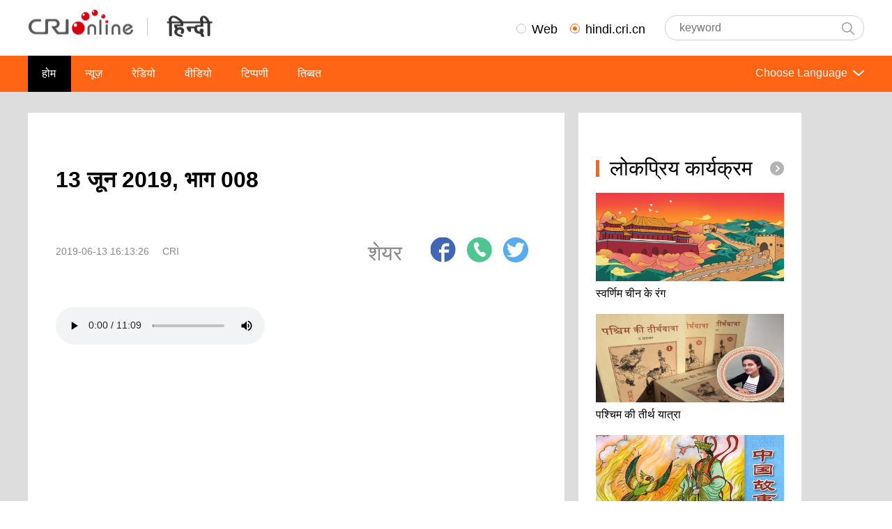

--- FILE ---
content_type: text/html
request_url: https://hindi.cri.cn/20190613/30faf783-6109-406a-89da-daaa2df6fe59.html
body_size: 5000
content:
<!DOCTYPE html>
<!--[if lt IE 7]><html class="ie ie6 lt8 lt9"><![endif]-->
<!--[if IE 7]><html class="ie ie7 lt8 lt9"><![endif]-->
<!--[if IE 8]><html class="ie ie8 lt9"><![endif]-->
<!--[if IE 9]><html class="ie ie9"><![endif]-->
<!--[if (gt IE 9) | !(IE)]><!-->
<html>
	<!--<![endif]-->
<head>
<meta charset="utf-8" />
<title title="">13 जून 2019, भाग 008-CRI</title>
<meta name="keywords" content="पश्चिम की तीर्थयात्रा " />
<meta name="description" content="" />
<meta name="whatsapp:title" class="share_title" content="13 जून 2019, भाग 008" />
<link rel="stylesheet" href="//f2.cri.cn/M00/03/07/rBABDF9gGwWAQ8ZoAAAAAAAAAAA6382293.normalize.css" />
</head>
<body>
<link type="text/css" rel="stylesheet" href="//rcrires.cri.cn/photoAlbum/cri/templet/common/DEPA1648866449539770/public.css">
<link type="text/css" rel="stylesheet" href="//rcrires.cri.cn/photoAlbum/cri/templet/common/DEPA1648866449539770/style.css">
<div data-spm="E66gZbvbJIdV" class="">
<div class="header">
<div class="header-w1200">
<div class="left">
<a class="left1" href="http://cri.cn"><img src="//p2crires.cri.cn/photoAlbum/cri/templet/common/DEPA1648866449539770/logoleft1.png" alt="" /></a>
<a class="left2" href="//hindi.cri.cn/index.shtml"><img src="//p2crires.cri.cn/photoAlbum/cri/templet/common/DEPA1648866449539770/logoleft2.png" alt="" /></a>
</div>
<div class="right">
<div class="navBottom-search">
<form action="//www.google.com/search" method="get" target="_blank" style="margin:0;padding:0;">
<div class="nav-radio left">
<label><input name="radio" type="radio" class="radio" value="Web" /><span>Web</span></label>
<label><input name="radio" type="radio" class="radio radioBox" value="hindi.cri.cn" checked="checked"/><span>hindi.cri.cn</span></label>
</div>
<div class="search right">
<p style="margin:0;padding:0;">
<span id="search_input_layout">
<input type="text" name="q" maxlength="255" class="googleSearch-keywords" placeholder="keyword" />
<input type="hidden" name="cc" value="//hindi.cri.cn/index.shtml" />
<input type="hidden" name="ie" value="UTF-8" />
</span>
<input type="submit" value="" style="margin:0; width:30px; height:22px; position:absolute;top: 18px; right:5px; z-index:5;background: none;border: none; outline:none; cursor:pointer;" class="search-input" />
<span class="search-btn search-icon" id="search-btn"></span>
</p>
</div>
</form>
</div>
</div>
</div>
</div>
<div class="nav">
<ul class="nav-w1200">
<li class="nav-active"><a href="//hindi.cri.cn/index.shtml">होम</a></li>
<li><a href="//hindi.cri.cn/news/index.shtml">न्यूज़</a></li>
<li><a href="//hindi.cri.cn/radio/news/index.shtml">रेडियो</a></li>
<li><a href="//hindi.cri.cn/video/index.shtml">वीडियो</a></li>
<li><a href="//hindi.cri.cn/comment/index.shtml">टिप्पणी</a></li>
<li><a href="//hindi.cri.cn/special/chinatibet/index.shtml">तिब्बत</a></li>
<li class="rightnav"><a href="//hindi.cri.cn/story/index.shtml">चीनी कहानी</a></li>
<li class="rightnav"><a href="//hindi.cri.cn/chinaknowledge/index.shtml">स्वर्णिम चीन के रंग्रा</a></li>
<li class="rightnav"><a href="//hindi.cri.cn/journeytothewest/index.shtml">पश्चिम की तीर्थ यात</a></li>
<li class="rightnav"><a href="//hindi.cri.cn/ChinaABC/index.shtml" target="_blank">चीनी ज्ञान कोष</a></li>
<li class="rightnav"><a href="http://hindi.cri.cn/everydaychinese/index.htm" target="_blank">चीनी भाषा सीखें</a></li>
<div class="select-box">
<label> Choose Language
<select onchange="if(this.value!='')window.location=this.value" class="language">
<option value="" selected="" />Choose Language
<option value="http://www.cri.cn/index.html?lang=zh-CN" />Chinese Simplified
<option value="http://big5.cri.cn/" />Chinese Traditional
<option value="http://albanian.cri.cn" />Albanian
<option value="http://arabic.cri.cn" />Arabic
<option value="http://belarusian.cri.cn/" />Belarusian
<option value="http://bengali.cri.cn" />Bengali
<option value="http://bulgarian.cri.cn" />Bulgarian
<option value="http://cambodian.cri.cn" />Cambodian
<option value="http://croatian.cri.cn" />Croatian
<option value="http://czech.cri.cn" />Czech
<option value="http://english.cri.cn" />English
<option value="http://esperanto.cri.cn" />Esperanto
<option value="http://filipino.cri.cn" />Filipino
<option value="http://french.cri.cn" />French
<option value="http://german.cri.cn" />German
<option value="http://greek.cri.cn/" />Greek
<option value="http://hausa.cri.cn" />Hausa
<option value="http://hebrew.cri.cn/" />Hebrew
<option value="http://hindi.cri.cn" />Hindi
<option value="http://hungarian.cri.cn" />Hungarian
<option value="http://indonesian.cri.cn" />Indonesian
<option value="http://italian.cri.cn" />Italian
<option value="http://japanese.cri.cn" />Japanese
<option value="http://korean.cri.cn" />Korean
<option value="http://laos.cri.cn" />Laos
<option value="http://malay.cri.cn" />Malay
<option value="http://mongol.cri.cn" />Mongol
<option value="http://myanmar.cri.cn" />Myanmar
<option value="http://nepal.cri.cn" />Nepal
<option value="http://persian.cri.cn" />Persian
<option value="http://polish.cri.cn" />Polish
<option value="http://portuguese.cri.cn" />Portuguese
<option value="http://pushtu.cri.cn" />Pushtu
<option value="http://romanian.cri.cn" />Romanian
<option value="http://russian.cri.cn" />Russian
<option value="http://serbian.cri.cn" />Serbian
<option value="http://sinhalese.cri.cn" />Sinhalese
<option value="http://espanol.cri.cn" />Spanish
<option value="http://swahili.cri.cn" />Swahili
<option value="http://tamil.cri.cn" />Tamil
<option value="http://thai.cri.cn" />Thai
<option value="http://turkish.cri.cn/" />Turkish
<option value="http://ukrainian.cri.cn" />Ukrainian
<option value="http://urdu.cri.cn" />Urdu
<option value="http://vietnamese.cri.cn" />Vietnamese
</select>
</label>
</div>
</ul>
</div></div>
<link rel="stylesheet" type="text/css" href="//f2.cri.cn/M00/04/88/rBABC19gGwaAOSemAAAAAAAAAAA6787680.details.css" />
<link rel="stylesheet" href="//f2.cri.cn/M00/04/88/rBABC19gGwaAOSemAAAAAAAAAAA6787680.main.css" />
<div class="detail">
<div class="main-w1200">
<div class="w850">
<h4>13 जून 2019, भाग 008</h4>
<div class="detail-date">
<div class="left">2019-06-13 16:13:26 <a href="http://hindi.cri.cn/journey-to-the-west/audio/2931/20190613/18742.html" target="_blank" rel="nofollow">CRI</a></div>
<div class="right">
<script type="text/javascript" src="//rcrires.cri.cn/library/script/jquery-1.7.2.min.js"></script>
<div class="bshare-custom">
<span class="share-desc">शेयर</span>
<a title="分享到Facebook" class="bshare-facebook" href="javascript:;" data-cmd="fbook"></a>
<a onclick="return !window.open(this.href, 'Whatsapp', 'width=640,height=580')" class="share-whatsapp"></a>
<a title="分享到Twitter" class="bshare-twitter" href="javascript:;" data-cmd="twi"></a>
</div>
<script>
    $(function(){
        let whatsUrl = window.location.href;
        let whatsTitle = document.getElementsByClassName("share_title")[0].content;
        $(".share-whatsapp").attr("href","whatsapp://send?text="+ encodeURIComponent(whatsTitle) + encodeURIComponent("\n\n"+whatsUrl)+"&via=lopscoop")
    })
</script>
</div>
</div>
<div id="abody" pageData=''>
<p>
<audio width="250" height="50"" src="//hindi.cri.cn/media/2017/8d2cd8b4-eb95-9a9d-7392-778f252e96f7.mp3" title="13 जून 2019, भाग 008"  controlslist="nodownload" controls>
            <object width="250"" height="50" type="application/x-shockwave-flash" data="/media-player/flashme.swf">
<param name="movie" value="/media-player/flashme.swf" />
<param name="flashvars" value="controls=true&file=//hindi.cri.cn/media/2017/8d2cd8b4-eb95-9a9d-7392-778f252e96f7.mp3&isvideo=false&" />
<param name="allowScriptAccess" value="sameDomain" />
<parem name="play" value="true" />
<param name="menu" value="true" />
<param name="allowFullScreen" value="true" />
</object>
</audio></p>
</div>
<div class="page-nav"></div>
</div>
<div class="w320">
<div class="right_list" data-spm="EupzyESq7av0">
<div class="md_hindi">
<div class="md_hd">
<span class="mh_title">लोकप्रिय कार्यक्रम</span>
<span class="mh_option">
<a href=""></a>
</span>
</div>
<div class="md_bd">
<div class="detail-img">
<div class="hindi320list">
<a href="http://hindi.cri.cn/chinaknowledge">
<div class="img">
<img src="https://p2crires.cri.cn/photoAlbum/cri/page/performance/img/2022/4/15/1649989525780_917.jpg"alt="" title="स्वर्णिम चीन के रंग" />
</div>
<span>स्वर्णिम चीन के रंग</span>
</a>
</div><div class="hindi320list">
<a href="http://hindi.cri.cn/journey-to-the-west">
<div class="img">
<img src="https://p5crires.cri.cn/photoAlbum/cri/page/performance/img/2022/4/15/1649989510560_656.jpg"alt="" title="पश्चिम की तीर्थ यात्रा" />
</div>
<span>पश्चिम की तीर्थ यात्रा</span>
</a>
</div><div class="hindi320list">
<a href="http://hindi.cri.cn/story">
<div class="img">
<img src="https://p4crires.cri.cn/photoAlbum/cri/page/performance/img/2022/4/15/1649989487940_781.jpg"alt="" title="चीनी कहानी" />
</div>
<span>चीनी कहानी</span>
</a>
</div>
</div>
</div>
</div>
<div class="md_hindi">
<div class="md_hd">
<span class="mh_title">रेडियो प्रोग्राम</span>
</div>
<div class="detail-main-img">
<a href="http://hindi.cri.cn/radio"><img src="https://p5crires.cri.cn/photoAlbum/cri/page/performance/img/2022/4/15/1649989445321_946.jpg" width="270" height="270" alt="" /></a>
</div></div>
</div>
</div>
</div>
</div>
<script>window._bd_share_config={"common":{"bdSnsKey":{},"bdText":"","bdMini":"2","bdMiniList":false,"bdPic":"","bdStyle":"0","bdSize":"24"},"share":{}};with(document)0[(getElementsByTagName('head')[0]||body).appendChild(createElement('script')).src='http://bdimg.share.baidu.com/static/api/js/share.js?v=89860593.js?cdnversion='+~(-new Date()/36e5)];</script>
<script src="//f2.cri.cn/M00/04/8B/rBABCV9gGwWAWum_AAAAAAAAAAA0814362.jquery341.js"></script>
<script src="//f2.cri.cn/M00/04/8B/rBABCV9gGwWAWum_AAAAAAAAAAA0814362.articlePaging.js"></script>
<script type="text/javascript" src="//rcrires.cri.cn/library/script/jquery-1.7.2.min.js"></script>
<script type="text/javascript" src="//rcrires.cri.cn/library/script/cmd_shareToSnsCommon.js"></script>
<div data-spm="E0Ki4Dc3wgfI">
<div class="footer footerpc">
<div class="footer_w1200">
<div class="left">
<div class="title">Links</div>
<ul class="footerlist">
<li><a href="//www.xinhuanet.com/english/">Xinhua</a></li>
<li><a href="//www.chinadaily.com.cn/">China Daily</a></li>
<li><a href="//www.china.org.cn/">China.org.cn</a></li>
<li><a href="//eng.tibet.cn/">Tibet.cn</a></li>
<li><a href="//in.chineseembassy.org/eng/">Chinese Embassy</a></li>
</ul>
</div>
<div class="right">
<div class="copyright">
<p>© China Radio International.CRI. All Rights Reserved.</p>
<p>16A Shijingshan Road, Beijing, China. 100040</p>
</div>
</div>
</div>
</div>
<div class="footer footerh5">
<p>© China Radio International.CRI. All Rights Reserved.</p>
<p>16A Shijingshan Road, Beijing, China. 100040</p>
</div>
</div>
</body>
</html>

--- FILE ---
content_type: text/css
request_url: https://rcrires.cri.cn/photoAlbum/cri/templet/common/DEPA1648866449539770/style.css
body_size: 8785
content:

/* 通用 */
video,audio{outline: none;}
html { font-family: sans-serif;  -ms-text-size-adjust: 100%;  -webkit-text-size-adjust: 100%; }
td, th { padding: 0; }
dl,dd,ul,ol{margin:0;}
ul,ol{padding:0;list-style: none;}
dl{ -webkit-margin-before: 0px; -webkit-margin-after: 0px; }
*{ font-family: "Arial"; }
a{ text-decoration: none; color: #000; } 
 /* 轮播图 */ 
 /* 轮播图下的banner */
 .main .mainbannerimg { width: 1200px; height: 100px; margin: 30px 0 0px; }
 .main .mainbannerimg img { width: 1200px; height: 100px;}
 .index-wrap{background-color: #ddd;}

.w380 {width: 380px;float: left;margin-right: 20px;}
.w380.last {margin-right: 0;}
.nav-radio span{font-size:18px;}
 /*首页上方轮播*/
/* 主轮播 */
.main { background-color: #f5f5f5; }
.main-w1200 { width: 1200px; margin: 0 auto; }
.main-swiper { background-color: #dddddd; height: 415px; margin-top: 30px; }
.main-swiper .swiper-content { height: 415px; }
.main-swiper .swiper-content .left { width: 736px; height: 415px; position: relative; float: left; }
.main-swiper .swiper-content .left .banner-item .swiper-title a{ position: absolute; left: 0; bottom: 0; width: 736px; background: rgba(0, 0, 0, 0.5); font-size: 26px; color: #fff; box-sizing: border-box; max-height: 60px; line-height: 28px; padding: 5px 0 10px 10px; }
.main-swiper .swiper-content .left .banner-item .swiper-title a span  { width: 600px; overflow: hidden; font-size: 18px; }
.main-swiper .swiper-content .left .banner-item .swiper-title { position: absolute; left: 0; bottom: 0; width: 736px; background: rgba(0, 0, 0, 0.5); font-size: 26px; color: #fff; box-sizing: border-box; max-height: 60px; line-height: 28px; padding: 5px 0 10px 10px; }
.main-swiper .swiper-content .left .banner-item .swiper-title span  { width: 600px; overflow: hidden; font-size: 18px; }


.main-swiper .swiper-content .left .swiper-title a{ position: absolute; left: 0; bottom: 0; width: 736px; background: rgba(0, 0, 0, 0.5); font-size: 26px; color: #fff; box-sizing: border-box; max-height: 60px; line-height: 28px; padding: 5px 0 10px 10px; }
.main-swiper .swiper-content .left .swiper-title a  { width: 736px; overflow: hidden; font-size: 18px; }
/* 左侧轮播图 */
.banner-a { width: 736px; height: 414px; position: relative; }
.banner-a-img { width: 100%; height: 100%; position: relative; overflow: hidden; }
.banner-a-img ul { width: 10000px; }
.banner-a-img li { float: left; height: 414px; position: relative; }
.banner-a-img li a { display: block; }
.banner-a-img li a img{width: 736px; height: 414px;}
.banner-a-nav { position: absolute; bottom: 20px; right: 30px; z-index: 3 }
.banner-a-nav li { float: left; margin-left: 10px; }
.banner-a-nav li span { display: block; width: 8px; height: 8px; border-radius: 50%; background: rgba(255, 255, 255, 0.8); cursor: pointer; }
.banner-a-nav li .active{ background: #ff0000; }
.banner-a-text { position: absolute; left: 0; bottom: 0; width: 736px; background: rgba(0, 0, 0, 0.5); font-size: 26px; color: #fff; box-sizing: border-box; max-height: 60px; line-height: 28px; padding: 5px 0 10px 10px; }
.banner-a-text a { color: #fff; display: inline-block; width: 600px; overflow: hidden; font-size: 18px; }
.banner-a-page { display: none; }
.banner-a-page a { display: block; position: absolute; top: 50%; width: 14px; height: 28px; margin-top: -14px; cursor: pointer; opacity: 0.6; filter: alpha(opacity=60); }
.banner-a-page a:hover { opacity: 1; filter: alpha(opacity=100); }
/* 右侧轮播图 */
.main-swiper .swiper-content .right { width: 414px; height: 374px; background-color: #333; padding: 20px 30px 20px 20px; float: left; }
.main-swiper .swiper-content .right ul li { padding: 12px 0; height: 50px; font: bold 18px/26px Devanagari; }
.main-swiper .swiper-content .right ul li a { text-decoration: none; color: #fff; height: 50px; overflow: hidden; }
.main-swiper .swiper-content .right ul li a .circle { float: left; width: 8px; height: 8px; border-radius: 50%; background-color: #fff; margin-right: 10px; margin-top: 10px; }
.main-swiper .swiper-content .right ul li a .title { width: 396px; float: left; font-weight: 400; font-size:22px; /*height:75px;*/height:auto;}

.main-swiper .swiper-content .right ul li.zx_list a .title {font-size:18px;}
.main-swiper .swiper-content .right ul li:nth-child(1) { font: bold 22px/32px Devanagari; }
.main-swiper .swiper-content .right ul li:nth-child(1) a { height: 62px; }
.main-swiper .swiper-content .right ul li:nth-child(1) a .title { font-weight: 700; }
.main-swiper .swiper-content .right ul li:nth-child(2) { font: bold 22px/32px Devanagari; }
.main-swiper .swiper-content .right ul li:nth-child(2) a { height: 62px; }
.main-swiper .swiper-content .right ul li:nth-child(2) a .title { font-weight: 700; }
.main-swiper .swiper-content .right ul li:hover a { color: #ff6515; }
.main-swiper .swiper-content .right ul li:hover a .circle { background-color: #ff6515; }
 /* 首页新闻 */
 .main_news { overflow: hidden; }
  .news_content_item .left { font-size: 40px; height: 40px;    display: block; font-size: 28px; color: #ff6515; margin: 10px auto 20px; }
  .news_content_item .right { height: 40px; display: none;}
  .news_content_item .right a { font-size: 20px; text-decoration: none; color: #b3b3b3; }
  .news_content_item .right .more-icon { display: inline-block; width: 20px; height: 20px; margin-left: 18px; background: url("//p2crires.cri.cn/photoAlbum/cri/templet/common/DEPA1648866449539770/rBABDF9gGwaAFTI1AAAAAAAAAAA3568253.more2.png") no-repeat top left; }
  .news_content_item .right a:hover { color: #ff6515; }
  .news_content_item .right a:hover .more-icon { background: url("//p2crires.cri.cn/photoAlbum/cri/templet/common/DEPA1648866449539770/rBABDF9gGwaAFTI1AAAAAAAAAAA3568253.more1.png") no-repeat top left; }
  .news_content_item ul.mainnews li{ max-height: 90px; margin-bottom: 30px; }
  .news_content_item { width: 320px; height: 515px; padding: 20px 30px 10px; background-color: #fff; border-top: 2px solid #ff6515; float: left; margin-right: 30px; }
  .news_content_item:nth-child(3n) { margin-right: 0px; }
  .news_content_item .title { display: block; font-size: 28px; color: #ff6515; margin: 10px auto 20px; }
 .news_content_item .main_news  ul.mainnews li { max-height: 90px; margin-bottom: 30px; }
  .news_content_item .content { display: block; font-size: 19px; color: #000; line-height: 30px; overflow: hidden; max-height: 60px; }
  .news_content_item .content:hover { color: #ff6515; }
/* 通用标题 */
  .hindi_vediolist ul.vediolist { overflow: hidden; }
 .hindi_vediolist ul.vediolist li { width: 380px; height: 320px; margin-top: 15px; margin-bottom: 15px; background-color: #fff; float: left; margin-right: 30px; position: relative; }
 .hindi_vediolist ul.vediolist li a { display: block; }
 .hindi_vediolist ul.vediolist li img{width: 736px; height: 441px;}
 .hindi_vediolist ul.vediolist li:nth-child(3n) { margin-right: 0; }
 .hindi_vediolist ul.vediolist li:hover { background-color: #ff6515; }
 .hindi_vediolist ul.vediolist li .imgtitle { width: auto; height: auto; }
 .hindi_vediolist ul.vediolist li .imgtitle img{width: 380px; height: 214px; }
 .hindi_vediolist ul.vediolist li .subtitle { height: 59px; font-size: 18px; padding: 0px 30px; margin-top: 20px; line-height: 30px; color: #333; overflow: hidden; }
 .hindi_vediolist ul.vediolist li:hover .subtitle { color: #fff; }
 .hindi_vediolist ul.vediolist li .video_time { display: inline-block; text-decoration: none; height: 30px; line-height: 30px; position: absolute; right: 10px; bottom: 120px; border-radius: 15px; padding: 0 10px; background: rgba(0, 0, 0, .5); }
 .hindi_vediolist ul.vediolist li .video_time .video-icon { display: inline-block; width: 20px; height: 20px; margin-top: 5px; background: url("//p2crires.cri.cn/photoAlbum/cri/templet/common/DEPA1648866449539770/rBABDF9gGwaAFTI1AAAAAAAAAAA3568253.play-icon.png"); }
 .hindi_vediolist ul.vediolist li .video_time span { font-size: 14px; color: #fff; vertical-align: middle; }
 /* 首页广播 */
.main_broadcast { height: 160px; background-color: #333333; color: #fff;}
.main_broadcast a{color: #999;}
.main_broadcast .upload_broadcast { width: 100%; }
.main_broadcast .audio{width: 100%; height: 54px;}
/*首页视频*/ 
 .main_video .vediolist ul.vediolist li { position: relative; }
 .main_video ul.vediolist li .video_time { display: inline-block; text-decoration: none; height: 30px; line-height: 30px; position: absolute; right: 10px; bottom: 120px; border-radius: 15px; padding: 0 10px; background: rgba(0, 0, 0, .5); }
 .main_video ul.vediolist li .video_time .video-icon { display: inline-block; width: 20px; height: 20px; vertical-align: middle; background: url("//p2crires.cri.cn/photoAlbum/cri/templet/common/DEPA1648866449539770/rBABDF9gGwaAFTI1AAAAAAAAAAA3568253.play-icon.png"); }
 .main_video ul.vediolist li .video_time span { font-size: 14px; color: #fff; vertical-align: middle; }
 /*首页上方轮播*/
/* 音频上方banner */
.knowledge{ background-color: #f5f5f5;}

/* 首页下方轮播 */
.box-list-3-all .swiper-container{margin-left:auto;margin-right:auto;position:relative;overflow:hidden;list-style:none;padding:0;z-index:1}
.box-list-3-all .swiper-wrapper{ width: 1200px;transform:none; margin: 0 auto;}
.box-list-3-all .swiper-slide{ display:block; float: left;  width: 278px; margin-right: 29px;}
.box-list-3-all .swiper-slide img{width: 278px; height: 400px;}
.box-list-3-all .swiper-slide:last-child{margin-right: 0;}
.box-list-3-all {background: #ddd; padding: 50px 0; }
.box-list-3-all .swiper-slide p{ text-align: center; width: 278px; margin-top: 15px; line-height: 1.2; overflow: hidden; font-size: 24px; color: #333; }
 

/* 二级新闻页面 */
.common_tab { height: 48px; padding: 30px 0; }
.common_tab ul.tablist li { font-size: 20px; height: 48px; line-height: 48px; float: left; text-align: center; padding: 0 20px; cursor: pointer; }
.common_tab ul.tablist li a { color: #333; }
.list-box{display: none;}
.tab_active { font-weight: 700; background-color: #ff6515; border: 1px solid #ff6515; border-radius: 24px; }
.tab_active a { color: #fff !important; }
.news-list .news-list-item { padding: 26px 0; overflow: hidden; height: 134px; clear: both; }
.news-list .news-list-item .right .title {float: none; font-size: 24px; font-weight: 700; line-height: 36px; max-height: 70px; overflow: hidden; color: #333; display: block; white-space:nowrap;text-overflow:ellipsis;height:35px;}
.news-list .news-list-item .right .content { font-size: 16px; color: #888; line-height: 26px; margin-top: 10px; height: 79px; overflow: hidden; }
.news-list .news-list-item .left { float: left;margin-right: 12px; float: left;width: auto; height: auto; }
.news-list .news-list-item .left img{ width: 240px; height: 134px; }

.news-list .news-list-item .left img{width: 240px; height: 134px;}
.news-list .news-list-item:hover { background-color: #f5f5f5; }
.news-list .news-list-item:hover .right .title { color: #ff6515; }
.news-list .news-list-item .right { margin: 0px; padding: 0px 10px 8px 12px;}
.news { background-color: #f5f5f5; overflow: hidden; }
.news .news-list { clear: both; background-color: #fff; padding: 20px 40px; box-sizing: border-box; }

.hindivideocotant{display: none;}

/* 分页器 */
.page-nav {float: left;font-size: 0;line-height: 0;text-align: center;width: 100%;padding: 75px 0 120px;    background-color: #fff;  margin-bottom: 50px;}
.page-nav ul.pang li {display: inline-block;*display: inline;font-size: 12px;line-height: 14px;margin: 0 6px 0px;border-radius:2px;}
.page-nav ul.pang a {border: 1px solid #e8e8e8;display: inline-block;padding: 3px 7px;text-decoration: none;}
.page-nav ul.pang a:hover {background: #000 none repeat scroll 0 0;border-color: #000;color: #fff;text-decoration: none;}
.page-nav ul.pang .current a {background: #000 none repeat scroll 0 0;border-color: #000;color: #fff;font-weight: bold;}
.page-nav ul.pang .total b {color: #900;letter-spacing: 1px;margin: 0 3px;}
.page-nav ul.pang .total_Page,.page-nav ul.pang .jump_Page {display: none;}

/* 底层页样式 */
.w850 { background-color: #fff; width: 770px; padding: 30px 40px; box-sizing: border-box; float: left; min-height: 928px; margin-bottom: 20px; line-height: 35px; margin-top: 30px; }
.w850 h4 { font-size: 32px; line-height: 46px; margin: 42.56px 0; }
.w850 .detail-date { overflow: hidden; margin: 60px 0; }
.w850 .detail-date .left { font-size: 14px; height: 40px; line-height: 40px; color: #888; float: left; }
.w850 .detail-date .left a { font-size: 14px; color: #888; padding-left: 15px; }
.w850 .detail-date .right { font-size: 14px; color: #888; float: right; }
.w850 .detail-date .right .bshare-custom .share-bottom { display: inline-block; width: 36px; height: 36px; padding-left: 0; margin-right: 12px; }
.w850 .detail-date .right .bshare-custom .bshare-facebook { background: url("//p2crires.cri.cn/photoAlbum/cri/templet/common/DEPA1648866449539770/shareicon01.png") no-repeat; }
.w850 .detail-date .right .bshare-custom .share-whatsapp { background: url("//p2crires.cri.cn/photoAlbum/cri/templet/common/DEPA1648866449539770/shareicon02.png") no-repeat; }
.w850 .detail-date .right .bshare-custom .bshare-twitter { background: url("//p2crires.cri.cn/photoAlbum/cri/templet/common/DEPA1648866449539770/shareicon03.png") no-repeat; }

.detailaudio{text-align: center;width: 690px; margin:16px 0; }
.detailaudio audio{ margin: 0 auto;}
.detailvedio{width: 690px; height: 388px;margin:16px 0;}
.detailvedio video{width: 690px; height: 388px; overflow: hidden;}
.w850 #abody img{max-width: 688px; max-height: 457px;}
.w850 #abody p{margin: 16px 0; font-size: 16px;}

.w850 #abody .detailtu{ margin:16px 0; max-width:  690px; text-align: center; }

.w850 .detail-share { overflow: hidden; margin: 10px 0; clear: both; padding-top: 20px; }
.share-desc { margin: 15px 30px 0; width: 60px; font-size: 30px; float: left; }
.w320 { background-color: #fff; width: 270px; float: left; margin-left: 20px; padding: 30px 25px; margin-top: 30px; }
.detail-img .hindi320list {margin-bottom: 20px;display: block;}
.detail-img .hindi320list span{font-size: 16px; color: #000;}
.detail-img .hindi320list .img{width: 100%; height: 127px; margin-bottom: 9px; }
.detail-img .hindi320list .img img{width: 100%; height: 127px; }
.detail { background-color: #ddd; overflow: hidden; }
.bshare-custom { font-size: 13px; line-height: 16px !important; }


/* 音频页样式 */
.audio-list { background-color: #f5f5f5; overflow: hidden; padding: 10px 0 0; min-height: 495px; margin-bottom: 20px; }
.audio-list .audio-list-content { padding: 30px 30px 0px; background-color: #fff; }
.audio-list-content .audio-list-ul { overflow: hidden; }
.audio-list-ul li:nth-child(3n) { margin-right: 0; }
.audio-list-ul li { width: 320px; height: 36px; line-height: 36px; background-color: #f3f3f3; margin: 0 30px 10px 0; padding: 0 20px; cursor: pointer; float: left; overflow: hidden; }
.audio-list-ul .audio-title .left span { display: inline-block; width: 5px; height: 5px; border-radius: 50%; background-color: #000; vertical-align: top; margin-top: 15px; margin-right: 8px; }
.audio-list-ul .audio-title .right { float: right; width: 20px; height: 20px; background: url("//p2crires.cri.cn/photoAlbum/cri/templet/common/DEPA1648866449539770/rBABDF9gGwaAFTI1AAAAAAAAAAA3568253.audioicon.png"); margin-top: 8px; }
.audio-list-ul .audio-title .left { float: left; font-size: 16px; color: #333333; width: 295px; }
.audio-list-ul li:hover { background-color: #ff6515; }
.audio-list-ul li:hover .left { color: #fff; }
.audio-list-ul li:hover .left span { background-color: #fff; }
.audio-list-ul li:hover .right { background: url("//p2crires.cri.cn/photoAlbum/cri/templet/common/DEPA1648866449539770/rBABDF9gGwaAFTI1AAAAAAAAAAA3568253.audioicon.gif"); }
.video .hindivideocotant .page-nav{background-color: initial;}
.video{background-color: #f5f5f5;padding-top: 0;}
/* 注释页 */
.topicwrape{background-color: #fff;}
.topicwrape .topic { margin: 10px auto; max-width: 100%; }
.topicwrape .container{width: 100%; padding: 0; margin: 0;}
.topicwrape .container .content{width:980px;clear:both; overflow:hidden;  margin:0 auto; _text-align:left;}
.topicwrape .container .c1-w980 .middle{clear:both; width:980px; margin-right:0;}
.topicwrape .container .c1-w980 .middle .module { margin-bottom: 15px; }
.module-title { clear: both; overflow: hidden; margin-bottom: 10px; background-repeat: no-repeat; line-height: 30px; }
.module-title h2 { margin: 0; padding: 0; font-size: 14px; font-weight: bold; }
.module-title a { color: #000; float: right; margin-right: 10px; }
.list-col01 .list-item { width: 100%;   margin-bottom: 10px;}
.list-col01 .list-item .text, .list-col01 .list-item .picText { margin: 0 auto; clear: both; overflow: hidden; }
/*图左标题摘要右*/
.pic-lr .picArea { float: left; margin-right: 10px; position: relative; z-index: 10; }
.pic-lr .txtArea { overflow: hidden; }
.tit { font-size: 14px; table-layout: fixed; word-break: break-all; overflow: hidden; line-height: 25px; }
.info { font-size: 12px;  clear: both; }
/* 听故事 */
.common-banner { width: 1200px; height: 306px; padding-top: 30px; margin: 0 auto; }
.common-banner img { width: 1200px; height: 306px; }
.main-story { background-color: #f5f5f5; overflow: hidden; }
.storybg:nth-child(2n-1) { margin-top: 20px; background-color: #dddddd; overflow: hidden; padding-bottom: 15px; }


.audio-content-ul { background-color: #fff; overflow: hidden; border-top: 2px solid #ff6515; padding: 30px 20px; -moz-box-shadow: 2px 2px 5px #ddd; -webkit-box-shadow: 2px 2px 5px #ddd; box-shadow: 2px 2px 5px #ddd; }
.audio-content-ul li { list-style: none; margin: 0; padding: 0; font-size: 24px; line-height: 45px; height: 45px; color: #333333; overflow: hidden; }
.audio-content-ul li a { color: #333333; font-size: 17px; }
.audio-content-ul li a span { display: inline-block; width: 5px; height: 5px; border-radius: 50%; background-color: #000; vertical-align: top; margin-top: 20px; margin-right: 8px; }
.audio-content-ul li:hover { color: #ff6515; }
.audio-content-ul li:hover a { color: #ff6515; }
.audio-content-ul li:hover a span { background-color: #ff6515; }
.title{ display: inline-block; padding-left: 0px; /* font-size: 30px; height: 40px; */overflow: hidden; float: left; }
.option {display: inline-block; vertical-align: middle;  height: 20px; padding-right: 38px; background: url("//p2crires.cri.cn/photoAlbum/cri/templet/common/DEPA1648866449539770/rBABDF9gGwaAFTI1AAAAAAAAAAA3568253.more2.png") no-repeat center right; float: right; height: 40px; font-size: 18px;}
.option:hover {   background: url("//p2crires.cri.cn/photoAlbum/cri/templet/common/DEPA1648866449539770/rBABDF9gGwaAFTI1AAAAAAAAAAA3568253.more1.png") no-repeat center right;}
.option:hover a{color: #ff6515;}


/* 移动端 */
@media screen and (max-width:1024px) {
  .column_wrapper{width:auto;margin:0 auto;}
 .main .mainbannerimg{display: none;}
 .main.pagewrap{background-color: #fff;}

 .w380 {width: 100%;margin: 0;}
/* 主轮播图 */
.main-swiper .swiper-content .left .banner-item .swiper-title {background: rgba(0,0,0,0); }
.main-swiper .swiper-content .left .banner-item .swiper-title span { line-height: 0.78rem; position: absolute; bottom: 0; left: 0; height: 1.1093333333333rem; font-size: 0.512rem; overflow: hidden; width: 13.653333333333rem; background: rgba(0,0,0,0.4); opacity: 0.8; color: #fff; padding: 0.21333333333333rem 2.1333333333333rem 0.38666666666667rem 0.21333333333333rem; }

/* 左侧轮播图 */
.main-swiper .swiper-slide .title {width: 100%; line-height: 0.78rem; position: absolute; bottom: 0; left: 0; height: 1.1093333333333rem; font-size: 0.512rem; overflow: hidden; background: rgba(0,0,0,0.4); opacity: 0.8; color: #fff; padding: 0.21333333333333rem 2.1333333333333rem 0.38666666666667rem 0.21333333333333rem; }
.main-swiper .swiper-content .left .banner-item img { width:100% ; height: 8.96rem; }
.main-swiper .swiper-content .left .banner-item { display: block; width: 100%; height: 8.96rem; position: relative; }
.main-swiper .swiper-content .left  { width: auto; height: auto; float: none; margin-left: auto; margin-right: auto; position: relative; overflow: hidden; list-style: none; padding: 0; z-index: 1;}
.main-swiper .swiper-content .right ul li:nth-child(1) a { height: 100%; }
.main-swiper .swiper-content .right ul li:nth-child(2) a { height: 100%; }
.banner-a { width: auto; height: auto; position: relative; }
.banner-a-nav {display: none;}
.swiper-pagination{position:absolute;text-align:center;transition:.3s opacity;transform:translate3d(0,0,0);z-index:10}
.swiper-container-horizontal>.swiper-pagination-bullets,.swiper-pagination-custom,.swiper-pagination-fraction{bottom:10px;left:0;width:100%}
.swiper-pagination-bullet{width:8px;height:8px;display:inline-block;border-radius:100%;background:#fff;opacity:.2}
.swiper-pagination-clickable .swiper-pagination-bullet{cursor:pointer}
.swiper-pagination-bullet-active{opacity:1;background:var(--swiper-pagination-color,var(--swiper-theme-color))}
.swiper-container-horizontal>.swiper-pagination-bullets .swiper-pagination-bullet{margin:0 4px}
.banner-a-img ul {position: relative; width: 100%; height: 100%; z-index: 1; display: -webkit-box; display: -webkit-flex; display: -ms-flexbox; display: flex; -webkit-transition-property: -webkit-transform; transition-property: -webkit-transform; -o-transition-property: transform; transition-property: transform; transition-property: transform,-webkit-transform; -webkit-box-sizing: content-box; box-sizing: content-box;}  
.banner-a-img ul li {float: none;width: 100%;height: 100%;}
.banner-a-img ul li {-webkit-flex-shrink: 0; -ms-flex-negative: 0; flex-shrink: 0; width: 100% !important; height: 100%; position: relative; -webkit-transition-property: -webkit-transform; transition-property: -webkit-transform; -o-transition-property: transform; transition-property: transform; transition-property: transform,-webkit-transform;}
.banner-a-img ul li img{width:100%;}
.swiper-pagination { text-align: right; margin-right: 0.21333333333333rem; }
.swiper-pagination-bullet { width: 0.21333333333333rem; height: 0.21333333333333rem; opacity: 1; }
:root { --swiper-theme-color: #ff0000 !important; }
:focus { outline: none; }
/* 右侧详情页*/
.main-swiper .swiper-content .right {width: auto; height: auto;  padding: 0.64rem; overflow: hidden; background-color: #333; float: none; }
.main-swiper .swiper-content .right ul li { clear: both; height: 2.56rem; padding: 0; }
.main-swiper .swiper-content .right ul li a { font-size: 0.59733333333333rem; color: #fff; overflow: hidden; height: 100%;}
.main-swiper .swiper-content .right ul li a .circle { margin-right: 0; float: left; width: 0.256rem; height: 0.256rem; border-radius: 50%; background-color: #fff; margin-top: 0.512rem; }
.main-swiper .swiper-content .right ul li a .title { float: left; width:13.9rem; margin-left: 0.42666666666667rem; line-height: 1.1946666666667rem; height: 2.56rem; overflow: hidden; }
.main-swiper .swiper-content .right ul li:nth-child(-n+2) a .title { font-weight: 700; }
.main-swiper .swiper-content .right ul li:hover .title { color: #ff6514; }
.main-swiper .swiper-content .right ul li:hover .circle { background-color: #ff6514; }
.main-swiper,.main-swiper .swiper-content{height: 100%; margin-top: 0;} 
/* 视频列表 */
.hindi_vediolist ul.vediolist { overflow: hidden; clear: both; }
 .hindi_vediolist ul.vediolist li { width: auto;height: 2.9866666666667rem; margin: 0.64rem; background-color: #fff; float: none;position: relative; }
 .hindi_vediolist ul.vediolist li a { display: block; }
 .hindi_vediolist ul.vediolist li:nth-child(3n) { margin: 0.64rem; }
 .hindi_vediolist ul.vediolist li .subtitle { height: 2.9866666666667rem; line-height: 0.98133333333333rem; float: left; padding: 0 0.42666666666667rem; width: 8.7466666666667rem; font-size: 0.59733333333333rem; overflow: hidden; background-color: #fff; margin-top: 0; }
 .hindi_vediolist ul.vediolist li  .imgtitle{ height: auto; width: auto; float: left; position: relative; font-size: 0;}
 .hindi_vediolist ul.vediolist li  .imgtitle img { height: 2.9866666666667rem; width: 5.12rem;}
 .hindi_vediolist ul.vediolist li .video_time {  display: inline-block; text-decoration: none; height: 1rem; line-height: 1rem; position: absolute; right:0.1rem; bottom:0.1rem; border-radius: 0.5rem; padding: 0 0.2rem 0 0.1rem; background: rgba(0, 0, 0, .5); }
 .hindi_vediolist ul.vediolist li .video_time  .video-icon { float: left; margin-top: 0.1rem; width: 0.8rem; height: 0.8rem; background: url(//p2crires.cri.cn/photoAlbum/cri/templet/common/DEPA1648866449539770/rBABDF_7wpaANL6hAAAAAAAAAAA2672115.play.png) no-repeat; background-size: contain; }
 .hindi_vediolist ul.vediolist li .video_time span {   float: left; height: 0.8rem; line-height: 0.8rem; margin-top: 0.12rem; margin-left: 0.1rem; font-size: 0.43rem; color: #fff; }
.hindi_vediolist ul.vediolist li:hover { background-color: #fff;  }
.hindi_vediolist ul.vediolist li:hover .subtitle {color: #333;  }
.only-title { width: 13.866666666667rem !important; }
 .common-banner { overflow: hidden; }
 .common-banner a { display: block; width: 16rem; height: 4.0533333333333rem; }
 .common-banner a img { display: block; width: 16rem; height: 4.0533333333333rem; }
  
 /* 首页新闻 */
 .main-news { overflow: hidden; }
  .news_title{vertical-align: middle;  font-size: 0.768rem; font-weight: 700;
    padding: 0.42666666666667rem 0;}
  .news_content_item{display: block; margin-right: 0; padding: 0.64rem 0 0 1.0666666666667rem; border-top: 0.085333333333333rem solid #ff6514; border-bottom: none; width: auto; height: auto; float:none;}
  .news_content_item ul.mainnews{ padding-right:  1.0666666666667rem ; }
  .news_content_item ul.mainnews li{ max-height: none;    height: 2.56rem; margin: 0.64rem 0; overflow: hidden; }
  .news_content_item .content { font-size: 0.68266666666667rem; max-height: none; line-height: 1.28rem;}
  .news_content_item .right .more-icon {   display: inline-block; vertical-align: middle; width: 0.85333333333333rem; height: 0.85333333333333rem; line-height: 0.85333333333333rem; border-radius: 50%; font-size: 0.59733333333333rem; text-align: center; background: url(//p2crires.cri.cn/photoAlbum/cri/templet/common/DEPA1648866449539770/rBABDF9gGwaAFTI1AAAAAAAAAAA3568253.more2.png) no-repeat ; background-size: 100%;}
  .common_tab ul.tablist li { float: left; margin: 0.42666666666667rem 0.21333333333333rem 0;  display: block; height: 1.0666666666667rem; line-height: 1.0666666666667rem; font-size: 0.68266666666667rem; padding: 0.21333333333333rem 0.64rem; color: #fff;}

  .common_tab{height: auto; padding: 0;}
  .news_content_item .left{ display: inline-block;font-size:unset; height: auto; margin: 0;}
  .news_content_item .right a{font-size: unset;}
  .news_content_item .right{display: block; float: right; padding-right: .426rem;  font-size: 0.59733333333333rem; font-weight: 700; color: #b3b3b3;}
  .news_content_item .right a:hover { color: #b3b3b3;  }
  .news_content_item .right a:hover .more-icon { background: url("//p2crires.cri.cn/photoAlbum/cri/templet/common/DEPA1648866449539770/rBABDF9gGwaAFTI1AAAAAAAAAAA3568253.more2.png") no-repeat top left; }
  .news_content_item .content:hover { color: #000; }
  /* 首页广播 */
.main_broadcast { height: auto; background-color: #333333;  padding-top: 0.42666666666667rem; padding-bottom: 0; overflow: hidden; margin-top: 0.3rem;}
.main_broadcast .audio{ width: 11.946666666667rem; height: auto; overflow: hidden; margin: 0.85333333333333rem auto; margin-top: 0; border-radius: 100px; }
.main_vedio{background-color: #f5f5f5;}
.videoIndex { background-color: #f5f5f5; padding-bottom: 0; padding-top: 0.42666666666667rem; }
.photoIndex { background-color: #f5f5f5; }
.swiper-slide a { display: block; position: relative; height: 8.96rem; }
.swiper-slide a img { height: 8.96rem; width: 16rem; }
.swiper-slide .title { line-height: 0.78rem; position: absolute; bottom: 0; left: 0; height: 1.1093333333333rem; font-size: 0.512rem; overflow: hidden; width: 13.653333333333rem; background: rgba(0,0,0,0.4); opacity: 0.8; color: #fff; padding: 0.21333333333333rem 2.1333333333333rem 0.38666666666667rem 0.21333333333333rem; }
.banner02 { display: block; clear: both; overflow: hidden; height: 1.28rem; }
.banner02 img { width: 100%; height: 1.28rem; }
.featureIndex { background-color: #ddd; padding-bottom: 0.42666666666667rem; }
.featureIndex .commonTitle { padding-top: 0.21333333333333rem; }
.featureIndex .commonTitle .right { margin-right: 0.42666666666667rem; }
.videoIndex { background-color: #f5f5f5; padding-bottom: 0; padding-top: 0.42666666666667rem; }
.photoIndex { background-color: #f5f5f5; }
/* 首页上图下文 */
.box-list-3-all { background: #ddd; height: auto; padding: 0; height: 21.12rem; padding-top: 0.98rem; }
#swiper2 { height: 100%; }
.swiper-slide a.img-box { display: block; width: 11.86rem; height: 17.06rem; margin: 0 auto; position: relative; }
.swiper-button-next { left: 14.5rem;outline: none; }
.swiper-button-prev { left: .3rem;outline: none; }
.box-list-3-all .swiper-slide p {margin-top: 0; width: 11.86rem; height: 2.9rem; line-height: 1rem; color: #333; font-size: .64rem; z-index: 99; text-align: center; overflow: hidden; margin: .6rem 0;}
.swiper-bj { width: 100%; height: 1.39rem; background: rgba(0, 0, 0, .45); position: absolute; left: 0; bottom: 0; }
.box-list-3-all.swiper-pagination { text-align: right; font-size: .618rem; line-height: 1.39rem; bottom: 0; color: #fff; z-index: 8; width: auto; right: .386rem; }
.box-list-3-all.swiper-pagination-current { color: #ff2828; }
.box-list-3-all .swiper-slide img {width: 11.86rem; height: 17.06rem; }
/* 主轮播图 */
.main-swiper .swiper-content .left .banner-item .swiper-title {background: rgba(0,0,0,0); }
.main-swiper .swiper-content .left .banner-item .swiper-title span { line-height: 0.78rem; position: absolute; bottom: 0; left: 0; height: 1.1093333333333rem; font-size: 0.512rem; overflow: hidden; width: 13.653333333333rem; background: rgba(0,0,0,0.4); opacity: 0.8; color: #fff; padding: 0.21333333333333rem 2.1333333333333rem 0.38666666666667rem 0.21333333333333rem; }
 /* 左侧轮播图 */

 /* 右侧详情页*/
.main-swiper .swiper-content .right {width: auto; height: auto;  padding: 0.64rem; overflow: hidden; background-color: #333; float: none; }
.main-swiper .swiper-content .right ul.swiperright li { clear: both; height: 2.56rem; }
.main-swiper .swiper-content .right ul.swiperright li a { font-size: 0.59733333333333rem; color: #fff; overflow: hidden; height: 100%;}
.main-swiper .swiper-content .right ul.swiperright li a .circle { margin-right: 0; float: left; width: 0.256rem; height: 0.256rem; border-radius: 50%; background-color: #fff; margin-top: 0.512rem; }
.main-swiper .swiper-content .right ul.swiperright li a .title { float: left; width:13.9rem; margin-left: 0.42666666666667rem; line-height: 1.1946666666667rem; height: 2.56rem; overflow: hidden; }
.main-swiper .swiper-content .right ul.swiperright li:nth-child(-n+2) a .title { font-weight: 700; }
.main-swiper,.main-swiper .swiper-content{height: 100%;} 
.main-swiper .swiper-content .right ul li:hover a { color: #fff;}
.main-swiper .swiper-content .right ul li:hover a .circle {background-color:#fff;  }
.main-swiper .swiper-content .right ul.swiperright li:hover .title { color: unset; }
.main-swiper .swiper-content .right ul.swiperright li:hover .circle { background-color: #fff; }
 /* 首页下方轮播图自带样式 */
 @font-face{font-family:swiper-icons;src:url('data:application/font-woff;charset=utf-8;base64, [base64]//wADZ2x5ZgAAAywAAADMAAAD2MHtryVoZWFkAAABbAAAADAAAAA2E2+eoWhoZWEAAAGcAAAAHwAAACQC9gDzaG10eAAAAigAAAAZAAAArgJkABFsb2NhAAAC0AAAAFoAAABaFQAUGG1heHAAAAG8AAAAHwAAACAAcABAbmFtZQAAA/gAAAE5AAACXvFdBwlwb3N0AAAFNAAAAGIAAACE5s74hXjaY2BkYGAAYpf5Hu/j+W2+MnAzMYDAzaX6QjD6/4//Bxj5GA8AuRwMYGkAPywL13jaY2BkYGA88P8Agx4j+/8fQDYfA1AEBWgDAIB2BOoAeNpjYGRgYNBh4GdgYgABEMnIABJzYNADCQAACWgAsQB42mNgYfzCOIGBlYGB0YcxjYGBwR1Kf2WQZGhhYGBiYGVmgAFGBiQQkOaawtDAoMBQxXjg/wEGPcYDDA4wNUA2CCgwsAAAO4EL6gAAeNpj2M0gyAACqxgGNWBkZ2D4/wMA+xkDdgAAAHjaY2BgYGaAYBkGRgYQiAHyGMF8FgYHIM3DwMHABGQrMOgyWDLEM1T9/w8UBfEMgLzE////P/5//f/V/xv+r4eaAAeMbAxwIUYmIMHEgKYAYjUcsDAwsLKxc3BycfPw8jEQA/[base64]/uznmfPFBNODM2K7MTQ45YEAZqGP81AmGGcF3iPqOop0r1SPTaTbVkfUe4HXj97wYE+yNwWYxwWu4v1ugWHgo3S1XdZEVqWM7ET0cfnLGxWfkgR42o2PvWrDMBSFj/IHLaF0zKjRgdiVMwScNRAoWUoH78Y2icB/yIY09An6AH2Bdu/UB+yxopYshQiEvnvu0dURgDt8QeC8PDw7Fpji3fEA4z/PEJ6YOB5hKh4dj3EvXhxPqH/SKUY3rJ7srZ4FZnh1PMAtPhwP6fl2PMJMPDgeQ4rY8YT6Gzao0eAEA409DuggmTnFnOcSCiEiLMgxCiTI6Cq5DZUd3Qmp10vO0LaLTd2cjN4fOumlc7lUYbSQcZFkutRG7g6JKZKy0RmdLY680CDnEJ+UMkpFFe1RN7nxdVpXrC4aTtnaurOnYercZg2YVmLN/d/gczfEimrE/fs/bOuq29Zmn8tloORaXgZgGa78yO9/cnXm2BpaGvq25Dv9S4E9+5SIc9PqupJKhYFSSl47+Qcr1mYNAAAAeNptw0cKwkAAAMDZJA8Q7OUJvkLsPfZ6zFVERPy8qHh2YER+3i/BP83vIBLLySsoKimrqKqpa2hp6+jq6RsYGhmbmJqZSy0sraxtbO3sHRydnEMU4uR6yx7JJXveP7WrDycAAAAAAAH//wACeNpjYGRgYOABYhkgZgJCZgZNBkYGLQZtIJsFLMYAAAw3ALgAeNolizEKgDAQBCchRbC2sFER0YD6qVQiBCv/H9ezGI6Z5XBAw8CBK/m5iQQVauVbXLnOrMZv2oLdKFa8Pjuru2hJzGabmOSLzNMzvutpB3N42mNgZGBg4GKQYzBhYMxJLMlj4GBgAYow/P/PAJJhLM6sSoWKfWCAAwDAjgbRAAB42mNgYGBkAIIbCZo5IPrmUn0hGA0AO8EFTQAA') format('woff');font-weight:400;font-style:normal}
 :root{--swiper-theme-color:#ff0000}
 .swiper-container{margin-left:auto;margin-right:auto;position:relative;overflow:hidden;list-style:none;padding:0;z-index:1}
 .box-list-3-all .swiper-wrapper{position:relative;width:100%;height:100%;z-index:1;display:flex;transition-property:transform;box-sizing:content-box}
 .box-list-3-all .swiper-slide{flex-shrink:0;width:100%;height:100%;position:relative;transition-property:transform;width: 414px; margin: 0px !important}
 :root{--swiper-navigation-size:44px}
 .swiper-button-next,.swiper-button-prev{position:absolute;top:50%;width:calc(var(--swiper-navigation-size)/ 44 * 27);height:var(--swiper-navigation-size);margin-top:calc(-1 * var(--swiper-navigation-size)/ 2);z-index:10;cursor:pointer;display:flex;align-items:center;justify-content:center;color:var(--swiper-navigation-color,var(--swiper-theme-color))}
 .swiper-button-prev:after,.swiper-container-rtl .swiper-button-next:after{content:'prev'}
 .swiper-button-next:after,.swiper-container-rtl .swiper-button-prev:after{content:'next'}
 .swiper-button-next:after,.swiper-button-prev:after{font-family:swiper-icons;font-size:var(--swiper-navigation-size);text-transform:none!important;letter-spacing:0;text-transform:none;font-variant:initial;line-height:1}
 /* 二级页新闻 */
.news .news-list{padding: 0; background-color: initial;padding-top: 0.01rem;}
.news-list .news-list-item:hover { background-color: #f5f5f5; }
.news-list .news-list-item:hover .right .title { color: unset; }
.news-list .news-list-item { height: 2.9866666666667rem; margin: 0.64rem; padding: 0;display: block;}
.news-list .news-list-item .left  { float: left; position: relative; width: auto; height: auto;margin: auto;}
.news-list .news-list-item .left  img{ height: 2.9866666666667rem; width: 5.12rem;}
.news-list .news-list-item .right .content{display: none;}
.news-list .news-list-item .right .title { line-height: 0.98133333333333rem; float: left;  width: 8.7466666666667rem; font-size: 0.59733333333333rem; overflow: hidden; background-color: #fff; font-size:unset; font-weight:unset;max-height:none;overflow: hidden;color: #333;width: 100%;}
.news-list .news-list-item .right{ position: relative; height: 2.9866666666667rem; line-height: 0.98133333333333rem; padding: 0 0.42666666666667rem; width: auto; font-size: 0.59733333333333rem; overflow: hidden; background-color: #fff; margin: 0;}
.commonUl li .img img { height: 2.9866666666667rem; width: 5.12rem; }
.commo_tab {   overflow-x: scroll; margin: 0 auto; background-color: #f5f5f5;height: auto; padding: 0; }
.commo_tab ul.tablist { overflow: hidden; /*margin-left: 2.56rem;*/ position: relative; }
.commo_tab ul.tablist li { float: left; margin: 0.42666666666667rem 0.21333333333333rem 0; padding: 0; height: auto; }
.commo_tab ul.tablist li a { display: block; height: 1.0666666666667rem; line-height: 1.0666666666667rem; font-size: 0.68266666666667rem; padding: 0.21333333333333rem 0.64rem; }
.tab_active { font-weight: 700; background-color: #ff6515; border-radius: 0.7253333333333334rem; border: 0; }
.tab_active a { color: #fff; }


/* 底层页样式 */
.w320{display: none;}
.w850 {width: auto; float: none; margin: 0 ; padding: 0.64rem; background-color: #f5f5f5; }
.w850 h4{ font-size: 0.85333333333333rem; line-height: 1.536rem; margin: 0;font-weight: unset; }
.w850 .right{display: none;}
.w850 p { font-size: 0.59733333333333rem; line-height: 1.28rem; }
.page-nav{display: none;}
.w850 .detail-date { margin: 0; overflow: hidden; padding: 0.85333333333333rem 0; border-bottom: 0.042666666666667rem solid #c3c3c3; text-align: right; }
.left .icon { display: inline-block; vertical-align: top; width: 0.623rem; height: 0.6rem; background: url(//p2crires.cri.cn/photoAlbum/cri/templet/common/DEPA1648866449539770/rBABDF_7wpaANL6hAAAAAAAAAAA2672115.timeIcon.png); background-size: contain; margin-right: .3rem; }
.left .text { display: inline-block; vertical-align: top; font-size: 0.59733333333333rem; color: #c3c3c3; line-height: initial; }
.w850 .detail-date .left{float: right;}
.w850 #abody img{ width: 100%; height: 100%; }
.w850 #abody .detailtu{ margin: 0.85333333333333rem 0; max-width: 14.72rem; text-align: center; }
.detailaudio{text-align: center;width: 100%;margin: 1rem 0; }
.detailaudio audio{ margin: 0 auto;}
.w850 #abody p{margin: 1rem 0;}
.detailvedio{width:14.7rem; height: auto;}
.detailvedio video{width: 100%; height: 100%; overflow: hidden;margin: 1rem 0;}
/* 音频页 */
.audio-list-ul .audio-title .right { float: right; width: 0.85333333333333rem; height: 0.85333333333333rem;  background-size: contain; margin-top: 0.34133333333333rem; }
.audio-list-ul .audio-title .left { float: left; font-size: 0.68266666666667rem; color: #333333; width: 12.586666666667rem; }
.audio-list{padding: 0;min-height:unset; margin-bottom: 0;} 
.audio-list .audio-list-content { padding: 0.64rem 0.64rem 0; background-color: #fff; }
.audio-list-ul li { background-color: #f3f3f3; height: 1.4933333333333rem; line-height: 1.4933333333333rem; overflow: hidden; padding: 0 0.64rem; margin-bottom: 0.42666666666667rem; width: auto; margin-right: 0; }
.audio-list-ul li .audio-title { display: block; }
.audio-list-ul .audio-title .left span { display: inline-block; width: 0.21333333333333rem; height: 0.21333333333333rem; border-radius: 50%; background-color: #000; vertical-align: top; margin-top: 0.64rem; margin-right: 0.34133333333333rem; }

.audio-list-ul li:hover { background-color: #f3f3f3;;  }
.audio-list-ul li:hover .left {color: #333;  }
.audio-list-ul li:hover .left span { background-color: #000; }
.audio-list-ul li:hover .right { background: url("//p2crires.cri.cn/photoAlbum/cri/templet/common/DEPA1648866449539770/rBABDF9gGwaAFTI1AAAAAAAAAAA3568253.audioicon.png"); }

/* 专辑页 */
.module-title , .topicwrape .topic{display: none;}
.list-col01 .list-item { height: 2.9866666666667rem; margin: 0.64rem; padding: 0;display: block; width: auto;}
.pic-lr .picArea  {   height: 2.9866666666667rem; width: 5.12rem; float: left; position: relative; display: block; float: left; width: 5.12rem; height: 3.84rem;}
.pic-lr .txtArea .info{display: none;}
.pic-lr .txtArea .tit {font-size:unset; font-weight:unset; line-height:auto ;max-height: auto;/* overflow: hidden; */color: #333;width: 100%;}
.pic-lr .txtArea{ position: relative; height: 2.9866666666667rem; line-height: 0.98133333333333rem; padding: 0 0.42666666666667rem; width: auto; font-size: 0.59733333333333rem; overflow: hidden; background-color: #fff; margin: 0;}
.topicwrape .container .content, .topicwrape .container .c1-w980 .middle{width: 100%;}

/* 故事页 */
.common-banner{display: none;}
.storybg:nth-child(2n-1) { margin-top: 0; background-color:initial; overflow: hidden; padding-bottom: 0; }


.audio-content-ul { background-color: #fff; overflow: hidden; padding: .8rem; border-top: 2px solid #ff6515; margin: 0.5rem; -moz-box-shadow: 0px 0px 0px #ddd; -webkit-box-shadow: 0px 0px 0px #ddd; box-shadow: 0px 0px 0px #ddd; }
.audio-content-ul li { list-style: none; margin: 0; padding: 0; font-size:initial; line-height: 2rem; height: 1.5rem; color: #333333; overflow: hidden; }
.audio-content-ul li a { color: #333333; font-size: .8rem; }
.audio-content-ul li a span { display: inline-block; width: 5px; height: 5px; border-radius: 50%; background-color: #000; vertical-align: top; margin-top: 20px; margin-right: 8px; }
.audio-content-ul li:hover { color: #333; }
.audio-content-ul li:hover a { color: #333; }
.audio-content-ul li:hover a span { background-color: #333; }


.list-box{display: block;}
.hindivideocotant{display: block;}
}



--- FILE ---
content_type: text/css
request_url: https://f2.cri.cn/M00/04/88/rBABC19gGwaAOSemAAAAAAAAAAA6787680.details.css
body_size: 1453
content:
.secondDetails-wrap {background: #fff;}
.secondPage-wrap-1 {}
.secondPage-details-1 .list-title {font-size: 36px;line-height: 40px;padding: 0px 0 22px;}
.secondPage-details-1 .list-brief {margin-bottom: 20px;color: #888;padding-bottom: 10px;}
.secondPage-details-1 .list-brief span {padding: 0 15px;border-left: 1px #dedede solid;}
.secondPage-details-1 .list-brief span.span-first {padding-left: 0;border-left:0;}
.secondPage-details-1 .list-brief span.span-last {padding-right: 0;}
.secondPage-details-1 .list-brief a {color: #888;border-radius: 50% 50%;width: 30px;height: 30px;padding: 0;}
.secondPage-details-1 .list-abody {font-size: 18px;line-height: 2em;margin-bottom: 0px;text-align: justify;}
.secondPage-details-1 .list-abody p {margin: 20px 0;}
.secondPage-details-1 .list-abody p:last-child {margin-bottom: 0;}
.secondPage-details-1 .list-abody img,.secondPage-details-1 .list-abody video,.secondPage-details-1 .list-abody audio {vertical-align: top;}
.secondPage-details-1 .list-abody video {max-width: 100%;height: auto !important;background: #000;}
.lt9 .secondPage-details-1 .list-abody object {background: #000;}
.secondPage-details-1 .play-pic {position: relative;/*margin:0 40px;*/text-align: center;display: block;}
.secondPage-details-1 .play-pic .play-box {display: none;}
.secondPage-details-1 .play-pic .arrow { position: absolute; top: 50%; left: 5px; width: 30px; height: 48px; margin-top: -24px; 
    background: url(https://f2.cri.cn/M00/03/F7/rBABCV9ZvoCAAikcAAAAAAAAAAA4292036.arrow-2.png) 0 0 no-repeat; text-indent: -999px; white-space: nowrap; overflow: hidden; cursor: pointer; text-align: left;display: block;}
.ie6 .secondPage-details-1 .play-pic .arrow {display: none;}
.secondPage-details-1 .play-pic .prev {left: 10px;}
.secondPage-details-1 .play-pic .prev:hover { /*background-position: left bottom;*/ opacity:0.6;filter:alpha(opacity=60);}
.secondPage-details-1 .play-pic .next { left: auto; right:5px;right: 10px; background-position: right top; }
.secondPage-details-1 .play-pic .next:hover { /*background-position: right bottom;*/ opacity:0.6;filter:alpha(opacity=60);}
.secondPage-details-1 .list-label {display: none;line-height: 24px;padding-top: 40px;}
.secondPage-details-1 .list-label span {color: #888;font-size: 14px;}
.secondPage-details-1 .list-label a {color: #4ea9ef;font-size: 14px;border: 1px #4ea9ef solid;border-radius: 3px;padding: 4px 8px;margin-right: 10px;}
.secondPage-details-1 .list-label a:hover {color: #fff;background-color: #4ea9ef;}
.page-nav {float: left;font-size: 0;line-height: 0;margin-top: 30px;text-align: center;width: 100%;}
.page-nav ul li {display: inline-block;*display: inline;font-size: 12px;line-height: 14px;margin: 0 6px 0px;border-radius:2px;}
.page-nav a {border: 1px solid #3157b1;display: inline-block;padding: 3px 7px;text-decoration: none;color: #3157b1;}
.page-nav a:hover {background: #3157b1 none repeat scroll 0 0;border-color: #3157b1;color: #fff;text-decoration: none;}
.page-nav .current a {background: #3157b1 none repeat scroll 0 0;border-color: #3157b1;color: #fff;font-weight: bold;}
.page-nav .total b {color: #900;letter-spacing: 1px;margin: 0 3px;}
.page-nav .total_Page,.page-nav .jump_Page {display: none;}

.secondPage-details-1 .list-brief {position: relative;border-bottom: 3px #ebebeb solid;}
.details-shaer {line-height:36px;font-size:14px;color:#999999;height: 36px;position: absolute;top:-10px;right:0;}
.details-shaer span {border: none !important;float: left;}
.details-shaer .bdsharebuttonbox {float: left;}
.details-shaer .details-shaer-name {display: none;}
.bdshare-button-style0-24 .bds_fbook {background: url(https://f2.cri.cn/M00/03/07/rBABDF9gGwaAFTI1AAAAAAAAAAA3568253.shaer-1_03.png) no-repeat;}
.bdshare-button-style0-24 .bds_twi {background: url(https://f2.cri.cn/M00/03/07/rBABDF9gGwaAFTI1AAAAAAAAAAA3568253.shaer-2_03.png) no-repeat;}
.play-box,.arrow {display: none;}
.detail video {max-width: 100%;height: auto;}

--- FILE ---
content_type: text/css
request_url: https://f2.cri.cn/M00/04/88/rBABC19gGwaAOSemAAAAAAAAAAA6787680.main.css
body_size: 4380
content:
video,audio{outline: none;}
.main {
    background-color: #f5f5f5;
}

.main-w1200 {
    width: 1200px;
    margin: 0 auto;
}

.main .main-banner img {
    width: 1200px;
    height: 100px;
    margin: 30px 0 0px;
}

.main-swiper {
    background-color: #dddddd;
    height: 415px;
    margin-top: 30px;
}

.main-swiper .swiper-content {
    height: 415px;

}

.main-swiper .swiper-content .left {
    width: 736px;
    height: 415px;
    position: relative;
    float: left;
}

.main-swiper .swiper-content .left .banner-item {
    display: block;
    width: 736px;
    height: 414px;
    position: relative;

}

.main-swiper .swiper-content .left .banner-item img {
    width: 736px;
    height: 414px;
}

.main-swiper .swiper-content .left .banner-item .swiper-title {
    position: absolute;
    left: 0;
    bottom: 0;
    width: 736px;
    background: rgba(0, 0, 0, 0.5);
    font-size: 26px;
    color: #fff;
    box-sizing: border-box;
    max-height: 60px;
    line-height: 28px;
    padding: 5px 0 10px 10px;
}

.main-swiper .swiper-content .left .banner-item .swiper-title span {
    width: 600px;
    overflow: hidden;
    font-size: 18px;
}

.main-swiper .swiper-content .right {
    width: 414px;
    height: 374px;
    background-color: #333;
    padding: 20px 30px 20px 20px;
    float: left;
}

.main-swiper .swiper-content .right ul li {
    padding: 12px 0;
    height: 50px;
    font: bold 18px/26px Devanagari;

}

.main-swiper .swiper-content .right ul li a {
    display: block;
    text-decoration: none;
    color: #fff;
    height: 50px;
    overflow: hidden;
}

.main-swiper .swiper-content .right ul a .circle {
    float: left;
    width: 8px;
    height: 8px;
    border-radius: 50%;
    background-color: #fff;
    margin-right: 10px;
    margin-top: 10px;
}

.main-swiper .swiper-content .right ul li a .title {
    width: 396px;
    float: left;
    font-weight: 400;
}

.main-swiper .swiper-content .right ul li:nth-child(1) {
    font: bold 22px/32px Devanagari;

}

.main-swiper .swiper-content .right ul li:nth-child(1) a {
    height: 62px;
}

.main-swiper .swiper-content .right ul li:nth-child(1) a .title {
    font-weight: 700;
}

.main-swiper .swiper-content .right ul li:nth-child(2) {
    font: bold 22px/32px Devanagari;
}

.main-swiper .swiper-content .right ul li:nth-child(2) a {
    height: 62px;
}

.main-swiper .swiper-content .right ul li:nth-child(2) a .title {
    font-weight: 700;
}

.main-swiper .swiper-content .right ul li:hover a {
    color: #ff6515;
}

.main-swiper .swiper-content .right ul li:hover a .circle {
    background-color: #ff6515;
}

.main-news {
    overflow: hidden;
}

.main-news .news-title {
    height: 40px;
    line-height: 40px;
    margin: 30px 0;
    display: flex;
    justify-content: space-between;
}

.main-news .left {
    font-size: 40px;
    height: 40px;
}

.main-news .left .border-icon {
    display: inline-block;
    width: 20px;
    height: 20px;
    background: url("https://f2.cri.cn/M00/03/07/rBABDF9gGwaAFTI1AAAAAAAAAAA3568253.bordertitle.png") no-repeat top left;
}

.main-news .right {
    height: 40px;
}

.main-news .right a {
    font-size: 20px;
    text-decoration: none;
    color: #b3b3b3;
}

.main-news .right .more-icon {
    display: inline-block;
    width: 20px;
    height: 20px;
    margin-left: 18px;
    background: url("https://f2.cri.cn/M00/03/07/rBABDF9gGwaAFTI1AAAAAAAAAAA3568253.more2.png") no-repeat top left;
}

.main-news .right a:hover {
    color: #ff6515;
}

.main-news .right a:hover .more-icon {
    background: url("https://f2.cri.cn/M00/03/07/rBABDF9gGwaAFTI1AAAAAAAAAAA3568253.more1.png") no-repeat top left;
}

.main-news .news-content {
    height: 535px;
    font-family: "Devanagari";
}

.main-news .news-content .news-content-item {
    width: 320px;
    height: 515px;
    padding: 20px 30px 10px;
    background-color: #fff;
    border-top: 2px solid #ff6515;
    float: left;
    margin-right: 30px;
}

.main-news .news-content .news-content-item:nth-child(3n) {
    margin-right: 0px;
}

.main-news .news-content .news-content-item .title {
    display: block;
    font-size: 28px;
    color: #ff6515;
    margin: 10px auto 20px;

}

.main-news .news-content .news-content-item ul li {
    max-height: 90px;
    margin-bottom: 30px;
}

.main-news .news-content .news-content-item .content {
    display: block;
    font-size: 19px;
    color: #000;
    line-height: 30px;
    overflow: hidden;
    max-height: 60px;

}

.main-news .news-content .news-content-item .content:hover {
    color: #ff6515;
}

/* feature start*/
.main-feature {
    overflow: hidden;
    background-color: #dddddd;
    margin-top: 30px;
}

.common-title {
    height: 40px;
    line-height: 40px;
    margin: 30px 0 15px;
}

.common-title .left {
    font-size: 30px;
    height: 40px;
    overflow: hidden;
    float: left;
}

.common-title .left span {

}

.common-title .left .border-icon {
    display: inline-block;
    width: 20px;
    height: 20px;
    background: url("https://f2.cri.cn/M00/03/07/rBABDF9gGwaAFTI1AAAAAAAAAAA3568253.bordertitle.png") no-repeat top left;
}

.common-title .right {
    float: right;
    height: 40px;
}

.common-title .right a {
    font-size: 18px;
    text-decoration: none;
    color: #999999;
}

.common-title .right .more-icon {
    display: inline-block;
    vertical-align: middle;
    width: 20px;
    height: 20px;
    margin-left: 18px;
    background: url("https://f2.cri.cn/M00/03/07/rBABDF9gGwaAFTI1AAAAAAAAAAA3568253.more2.png") no-repeat top left;
}

.common-title .right a span {
    display: inline-block;
    vertical-align: middle;
}

.common-title .right a:hover {
    color: #ff6515;
}

.common-title .right a:hover .more-icon {
    background: url("https://f2.cri.cn/M00/03/07/rBABDF9gGwaAFTI1AAAAAAAAAAA3568253.more1.png") no-repeat top left;
}

.common-content ul {
    overflow: hidden;
}

.common-content ul li {
    width: 380px;
    height: 320px;
    margin-top: 15px;
    margin-bottom: 15px;
    background-color: #fff;
    float: left;
    margin-right: 30px;
    position: relative;
}

.common-content ul li a {
    display: block;
}

.common-content ul li:nth-child(3n) {
    margin-right: 0;
}

.common-content ul li:hover {
    background-color: #ff6515;
}

.common-content ul li img {
    width: 380px;
    height: 214px;
}

.common-content ul li .subtitle {
    height: 59px;
    font-size: 18px;
    padding: 0px 30px;
    margin-top: 20px;
    line-height: 30px;
    color: #333;
    overflow: hidden;

}

.common-content ul li:hover .subtitle {
    color: #fff;
}

.common-content ul li .video-time {
    display: inline-block;
    text-decoration: none;
    height: 30px;
    line-height: 30px;
    position: absolute;
    right: 10px;
    bottom: 120px;
    border-radius: 15px;
    padding: 0 10px;
    background: rgba(0, 0, 0, .5);
}

.common-content ul li .video-time .video-icon {
    display: inline-block;
    width: 20px;
    height: 20px;
    vertical-align: middle;
    background: url("https://f2.cri.cn/M00/03/07/rBABDF9gGwaAFTI1AAAAAAAAAAA3568253.play-icon.png");
}

.common-content ul li .video-time span {
    font-size: 14px;
    color: #fff;
    vertical-align: middle;
}

.common-tab {
    height: 48px;
    padding: 30px 0;
}

.common-tab ul li {
    font-size: 20px;
    height: 48px;
    line-height: 48px;
    float: left;
    text-align: center;
    padding: 0 20px;
    cursor: pointer;

}

.common-tab ul li a {
    color: #333;

}

.common-banner {
    width: 1200px;
    height: 306px;
    margin-top: 30px;
}

.common-banner img {
    width: 1200px;
    height: 306px;

}

.tab-active {
    font-weight: 700;
    background-color: #ff6515;
    border: 1px solid #ff6515;
    border-radius: 24px;
}

.tab-active a {
    color: #fff !important;
}

.main-broadcast {
    height: 160px;
    background-color: #333333;
}

.main-broadcast .upload-broadcast {
    width: 100%;
}

.main-broadcast .broadcast-title {
    height: 40px;
    line-height: 40px;
    padding: 20px 0 15px;
    margin: 0;
    display: flex;
    justify-content: space-between;
}

.main-broadcast .broadcast-title .left {
    font-size: 30px;
    height: 40px;
    color: #fff;
}

/* video start*/
.main-video {
    background-color: #f5f5f5;
}

.main-video .common-content ul li {
    position: relative;
}

.main-video ul li .video-time {
    display: inline-block;
    text-decoration: none;
    height: 30px;
    line-height: 30px;
    position: absolute;
    right: 10px;
    bottom: 120px;
    border-radius: 15px;
    padding: 0 10px;
    background: rgba(0, 0, 0, .5);
}

.main-video ul li .video-time .video-icon {
    display: inline-block;
    width: 20px;
    height: 20px;
    vertical-align: middle;
    background: url("https://f2.cri.cn/M00/03/07/rBABDF9gGwaAFTI1AAAAAAAAAAA3568253.play-icon.png");
}

.main-video ul li .video-time span {
    font-size: 14px;
    color: #fff;
    vertical-align: middle;
}

.main-other {
    background-color: #f5f5f5;
    padding-bottom: 65px;
}


/* new page*/
.news {
    background-color: #f5f5f5;
    overflow: hidden;
}


.news .news-list {
    clear: both;
    background-color: #fff;
    padding: 20px 40px;
    box-sizing: border-box;
}

.news-list .news-list-item {
    padding: 26px 0;
    overflow: hidden;
    height: 134px;
    clear: both;
}

.news-list .news-list-item .left {
    float: left;
    width: 240px;
    height: 134px;
}

.news-list .news-list-item .left img {
    width: 100%;
    height: 100%;
}

.news-list .news-list-item .right {
    margin: 0 0 0 240px;
    padding: 0px 10px 8px 12px;
}

.news-list .news-list-item .right .title {
    font-size: 24px;
    font-weight: 700;
    line-height: 36px;
    max-height: 70px;
    overflow: hidden;
    color: #333;
}

.news-list .news-list-item:hover .right .title {
    color: #ff6515;
}

.news-list .news-list-item .right .content {
    font-size: 16px;
    color: #888;
    line-height: 26px;
    margin-top: 10px;
    height: 79px;
    overflow: hidden;
}

.news-list .news-list-item:hover {
    background-color: #f5f5f5;
}

/* photo page*/
.photo {
    background-color: #f5f5f5;
    overflow: hidden;
}

/* about-us*/
.about-us {
    background-color: #f5f5f5;
    overflow: hidden;
}

.about-us .about-us-content {
    padding: 40px 90px;
    width: 1020px;
    background-color: #fff;
}

.about-us .about-us-content p {
    font-size: 18px;
    color: #333333;
    line-height: 35px;
}

.about-us .about-us-content .contact {
    overflow: hidden;
    margin-bottom: 10px;
}

.about-us .contact .left {
    display: inline-block;
    font-size: 24px;
    width: 60px;
    height: 60px;
    background: url("https://f2.cri.cn/M00/03/07/rBABDF9gGwaAFTI1AAAAAAAAAAA3568253.about01.png");
    vertical-align: middle;
}

.about-us .contact .left1 {
    display: inline-block;
    font-size: 24px;
    width: 60px;
    height: 60px;
    background: url("https://f2.cri.cn/M00/03/07/rBABDF9gGwaAFTI1AAAAAAAAAAA3568253.about02.png");
    vertical-align: middle;
}

.about-us .contact .right {
    display: inline-block;
    font-size: 18px;
    margin-left: 15px;
    width: 940px;
    vertical-align: middle;
}

.about-us .contact .right .title {
    color: #333333;
}

.about-us .contact .right .title p {
    margin: 5px 0 0;
    color: #333333;

}

.about-us .contact .right .content1 {
    color: #333333;
    margin-top: 8px;
}

.about-us .contact .right .content2 {
    color: #333333;
    margin-top: 20px;
}

.about-us .common-content ul li:hover {
    background-color: #ff6515;
}

.about-us .common-content ul li .subtitle {
    text-align: center;
}

/*special page*/
.special {
    background-color: #f5f5f5;
    overflow: hidden;
}

.special-tab ul {
    overflow: hidden;
    display: flex;
    justify-content: space-between;
    padding: 24px 0;
}

.special-tab ul li {
    font-size: 28px;
    color: #999999;
    height: 48px;
    line-height: 48px;
    float: left;
    text-align: center;
    padding: 0 10px;
    cursor: pointer;
}

/* story page*/
.story {
    background-color: #f5f5f5;
    overflow: hidden;
}

.story-bg {
    margin-top: 20px;
    background-color: #dddddd;
    overflow: hidden;
    padding-bottom: 15px;
}

/* audio page*/
.audio {
    background-color: #f5f5f5;
    overflow: hidden;
}

.audio-content {
    overflow: hidden;
    margin-bottom: 50px;
}

.audio-content-item {
    width: 380px;
    height: 320px;
    float: left;
    margin-right: 30px;
}

.audio-content-item:nth-child(3n) {
    margin-right: 0;
}

.audio-content-item .audio-content-ul {
    background-color: #fff;
    overflow: hidden;
    border-top: 2px solid #ff6515;
    padding: 30px 20px;
    -moz-box-shadow: 2px 2px 5px #ddd;
    -webkit-box-shadow: 2px 2px 5px #ddd;
    box-shadow: 2px 2px 5px #ddd;
}

.audio-content-ul li {
    list-style: none;
    margin: 0;
    padding: 0;
    font-size: 24px;
    line-height: 45px;
    height: 45px;
    color: #333333;
    overflow: hidden;
}

.audio-content-ul li a {
    color: #333333;
    font-size: 17px;
}

.audio-content-ul li a span {
    display: inline-block;
    width: 5px;
    height: 5px;
    border-radius: 50%;
    background-color: #000;
    vertical-align: top;
    margin-top: 20px;
    margin-right: 8px;
}

.audio-content-item .common-title {
    margin-top: 45px;
    margin-bottom: 30px;
}

.audio-content-item ul li:hover {
    color: #ff6515;
}

.audio-content-ul li:hover a span {
    background-color: #ff6515;
}

.audio-content-item ul li:hover a {
    color: #ff6515;
}

/* audio-list page*/
.audio-list {
    background-color: #f5f5f5;
    overflow: hidden;
    padding: 10px 0 0;
    min-height: 495px;
    margin-bottom: 20px;
}

.audio-list .audio-list-content {
    padding: 30px 30px 0px;
    background-color: #fff;
}

.audio-list-content .audio-list-ul {
    overflow: hidden;
}

.audio-list-ul li {
    width: 320px;
    height: 36px;
    line-height: 36px;
    background-color: #f3f3f3;
    margin: 0 30px 10px 0;
    padding: 0 20px;
    cursor: pointer;
    float: left;
    overflow: hidden;

}

.audio-list-ul li:nth-child(3n) {
    margin-right: 0;
}

.audio-list-ul li:hover {
    background-color: #ff6515;
}

.audio-list-ul li:hover .left {
    color: #fff;
}

.audio-list-ul li:hover .left span {
    background-color: #fff;
}

.audio-list-ul li:hover .right {
    background: url("https://f2.cri.cn/M00/03/07/rBABDF9gGwaAFTI1AAAAAAAAAAA3568253.audioicon.gif");
}

.audio-list-ul .audio-title {
    display: block;
}

.audio-list-ul .audio-title .left {
    float: left;
    font-size: 16px;
    color: #333333;
    width: 295px;
}

.audio-list-ul .audio-title .left span {
    display: inline-block;
    width: 5px;
    height: 5px;
    border-radius: 50%;
    background-color: #000;
    vertical-align: top;
    margin-top: 15px;
    margin-right: 8px;
}

.audio-list-ul .audio-title .right {
    float: right;
    width: 20px;
    height: 20px;
    background: url("https://f2.cri.cn/M00/03/07/rBABDF9gGwaAFTI1AAAAAAAAAAA3568253.audioicon.png");
    margin-top: 8px;
}

/*knowledge page*/
.knowledge {
    background-color: #f5f5f5;
    overflow: hidden;
}

.knowledge-content {
    padding: 30px;
    background-color: #fff;
    margin-bottom: 20px;
}

.knowledge-content .title {
    height: 54px;
    line-height: 54px;
    background-color: #fff;
    padding: 0 20px;
    font-size: 36px;
    clear: both;
    cursor: pointer;
}

.knowledge-content .title-text {
    float: left;
    font-size: 20px;
    color: #666666;
}

.knowledge-content .title-text .circle {
    font-size: 65px;
    vertical-align: middle;
    margin-right: 15px;
}

.knowledge-content .title-icon {
    float: right;
    width: 12px;
    height: 10px;
    margin-top: 22px;
    background: url("https://f2.cri.cn/M00/03/07/rBABDF9gGwaAFTI1AAAAAAAAAAA3568253.knicondwon.png");
}

.knowledge-content .knowledge-item.knowledge-active .title-text {
    color: #fff;
}

.knowledge-content .knowledge-item.knowledge-active .title {
    background-color: #ff6515;
}

.knowledge-content .knowledge-item.knowledge-active .title-icon {
    float: right;
    width: 12px;
    height: 10px;
    margin-top: 22px;
    background: url("https://f2.cri.cn/M00/03/07/rBABDF9gGwaAFTI1AAAAAAAAAAA3568253.kniconup.png");
}

.knowledge-item.knowledge-active .knowledge-item-content {
    display: block;
}

.knowledge-item {
    border-bottom: 1px solid #d3d3d3;
}

.knowledge-item-content {
    display: none;
}

.knowledge-item-content .subcontent {
    font-size: 20px;
    padding: 40px;
    color: #666666;
    background-color: #f7f7f7;
}

.knowledge-item-content .subcontent p {
    line-height: 35px;
    max-height: 590px;
    overflow: hidden;
}

.knowledge-item-content .more {
    width: 170px;
    height: 60px;
    line-height: 60px;
    margin-left: 50%;
    transform: translateX(-50%);
    border: 1px solid #d3d3d3;
    text-align: center;
    color: #666666;
    border-radius: 30px;
    cursor: pointer;
}

.knowledge-item-title {
    font-size: 36px;
    color: #ff6515;
}

.knowledge-item-content .more span {
    display: inline-block;
    font-family: "Microsoft YaHei UI";
    font-size: 18px;
}

.knowledge-item-content .more .more-icon {
    width: 20px;
    height: 15px;
    background: url("https://f2.cri.cn/M00/03/07/rBABDF9gGwaAFTI1AAAAAAAAAAA3568253.moreiconup.png");
    margin-left: 15px;
}

/*.title-list page*/
.title-list {
    background-color: #f5f5f5;
    overflow: hidden;
    padding: 10px 0 0;
    min-height: 495px;
    margin-bottom: 20px;
}

.title-list .title-list-content {
    overflow: hidden;
    padding: 30px;
    background-color: #fff;
    margin-bottom: 100px;
}

.title-list .title-list-content li {
    height: 60px;
    line-height: 60px;
    border-bottom: 1px dashed #cdcdcd;
    padding: 0 20px;
}

.title-list-content li .list-title {
    font-size: 20px;
    color: #333333;
    text-decoration: none;
}

.title-list-content li:hover .list-title {
    color: #ff6515;
}

.title-list-content li .list-title span {
    font-size: 40px;
    margin-right: 5px;
    vertical-align: middle;
}

.secondPage-wrap-1 {
    padding: 40px 0;
    overflow: hidden;
}

.secondPage-details-1 {
    padding: 46px 90px;
}

.secondPage-wrap-1 .page-nav {
    margin: 0 auto;
}

.secondDetails-wrap {
    background-color: #f5f5f5;
}

.bg-3 {
    background-color: #fff;
}

.secondPage-details-1 .list-abody {
    padding-right: 70px;
}

.secondIndex-share {
    position: absolute;
    top: 110px;
    right: -60px;
    z-index: 2;
}

.secondIndex-share a {
    display: block;
    margin-bottom: 20px;
}

.secondIndex-share a {
    display: block;
    width: 40px;
    height: 40px;
}

.detail {
    background-color: #ddd;
    overflow: hidden;
}

.w850 {
    background-color: #fff;
    width: 770px;
    padding: 30px 40px;
    box-sizing: border-box;
    float: left;
    min-height: 928px;
    margin-bottom: 20px;
    line-height: 35px;
    margin-top: 30px;
}

.w850 h4 {
    font-size: 32px;
    line-height: 46px;
}

.w850 .detail-date {
    overflow: hidden;
    margin: 60px 0;
}

.w850 .detail-date .left {
    font-size: 14px;
    height: 40px;
    line-height: 40px;
    color: #888;
    float: left;
}

.w850 .detail-date .left a {
    font-size: 14px;
    color: #888;
    padding-left: 15px;
}

.w850 .detail-date .right {
    font-size: 14px;
    color: #888;
    float: right;
}

.w850 .detail-date .right ul {
    padding: 0;
    margin: 0;
    list-style: none;
}

.w850 .detail-date .right ul li {
    float: left;
    width: 36px;
    height: 36px;
    margin: 0 5px;
    font-size: 20px;
    text-align: right;
    line-height: 36px;
}

.w850 .detail-date .right .bshare-custom a {
    display: inline-block;
    width: 36px;
    height: 36px;
    padding-left: 0;
    margin-right: 12px;
}

.w850 .detail-date .right .bshare-custom .bshare-facebook {
    background: url("https://f2.cri.cn/M00/03/07/rBABDF9gGwaAFTI1AAAAAAAAAAA3568253.shareicon01.png") no-repeat;
}

.w850 .detail-date .right .bshare-custom .share-whatsapp {
    background: url("https://f2.cri.cn/M00/03/07/rBABDF9gGwaAFTI1AAAAAAAAAAA3568253.shareicon02.png") no-repeat;
}

.w850 .detail-date .right .bshare-custom .bshare-twitter {
    background: url("https://f2.cri.cn/M00/03/07/rBABDF9gGwaAFTI1AAAAAAAAAAA3568253.shareicon03.png") no-repeat;
}

.w850 .detail-share {
    overflow: hidden;
    margin: 10px 0;
    clear: both;
    padding-top: 20px;
}


.w320 {
    background-color: #fff;
    width: 270px;
    float: left;
    margin-left: 20px;
    padding: 30px 25px;
    margin-top: 30px;
}

.detail-img a {margin-bottom: 20px;display: block;}
.detail-img img {
    width: 100%;
    height: 127px;
    margin-bottom: 5px;
}

.detail-img img:last-child {
    margin-bottom: 10px;
}

.detail-main-img img {
    width: 100%;
    height: 270px;
}

/* share part */
.secondDetails-wrap .bshare-custom .bshare-facebook {
    background: url("https://f2.cri.cn/M00/03/07/rBABDF9gGwaAFTI1AAAAAAAAAAA3568253.shareicon04.png") no-repeat;
}

.secondDetails-wrap .bshare-custom .share-whatsapp {
    background: url("https://f2.cri.cn/M00/03/07/rBABDF9gGwaAFTI1AAAAAAAAAAA3568253.shareicon05.png") no-repeat;
}

.secondDetails-wrap .bshare-custom .bshare-twitter {
    background: url("https://f2.cri.cn/M00/03/07/rBABDF9gGwaAFTI1AAAAAAAAAAA3568253.shareicon06.png") no-repeat;
}

.secondDetails-wrap .bshare-custom a {
    float: left;
    width: 60px;
    height: 60px;
    margin: 0 5px;
    padding: 0;
    font-size: 20px;
    text-align: right;
    line-height: 40px;
}

.share-desc {
    margin: 15px 30px 0;
    width: 60px;
    font-size: 30px;
    float: left;
}

.secondDetails-wrap .secondIndex-share .bshare-custom a {
    display: block;
}

.secondDetails-wrap .secondIndex-share .bshare-custom div {
    margin-bottom: 16px;
    overflow: hidden;
}

.secondPage-details-1 .list-brief {
    padding: 22px 0;
    margin-bottom: 50px;
    font-size: 14px;
    color: #9b9b9b;
    border-bottom: 1px #ebebeb solid;
}

.secondPage-details-1 .list-title {
    color: #333;
}

.page-nav {
    background-color: #fff;
    /* padding: 0px 0 40px; */
    margin-bottom: 50px;
}

.page-nav a {
    color: #000;
    border: 1px solid #000;
}

.page-nav a:hover {
    background: #000;
    border-color: #000;
}

.page-nav .current a {
    background: #000;
    border-color: #000;
}

.special .page-nav {
    background-color: transparent;
}


/* å¹³æ¿ç”µè„‘å’Œå°å±ç”µè„‘ä¹‹é—´çš„åˆ†è¾¨çŽ‡ */
@media (min-width: 768px) and (max-width: 979px) {
    .special {
        width: 1200px !important;
    }

    .special .page-nav {
        background-color: #f5f5f5 !important;
    }

    .story {
        width: 1200px !important;

    }

    .audio {
        width: 1200px !important;
    }

    .audio-list {
        width: 1200px !important;
    }

    .news {
        width: 1200px !important;
    }

    .main {
        width: 1200px !important;
    }
}

/* æ¨ªå‘æ”¾ç½®çš„æ‰‹æœºå’Œç«–å‘æ”¾ç½®çš„å¹³æ¿ä¹‹é—´çš„åˆ†è¾¨çŽ‡ */
@media (max-width: 767px) {
    .special {
        width: 1200px !important;
    }

    .special .page-nav {
        background-color: #f5f5f5 !important;
    }

    .story {
        width: 1200px !important;

    }

    .audio {
        width: 1200px !important;
    }

    .audio-list {
        width: 1200px !important;
    }

    .news {
        width: 1200px !important;
    }

    .main {
        width: 1200px !important;
    }
}

/* æ¨ªå‘æ”¾ç½®çš„æ‰‹æœºåŠåˆ†è¾¨çŽ‡æ›´å°çš„è®¾å¤‡ */
@media (max-width: 480px) {
    .special {
        width: 1200px !important;
    }

    .special .page-nav {
        background-color: #f5f5f5 !important;
    }

    .story {
        width: 1200px !important;

    }

    .audio {
        width: 1200px !important;
    }

    .audio-list {
        width: 1200px !important;
    }

    .news {
        width: 1200px !important;
    }

    .main {
        width: 1200px !important;
    }
}


.banner-a {
    width: 736px;
    height: 414px;
    position: relative;
}

.banner-a-img {
    width: 100%;
    height: 100%;
    position: relative;
    overflow: hidden;
}

.banner-a-img ul {
    width: 10000px;
}

.banner-a-img li {
    float: left;
    height: 100%;
    position: relative;
}

.banner-a-img li a {
    display: block;
}

.banner-a-nav {
    position: absolute;
    bottom: 20px;
    right: 30px;
    z-index: 3
}

.banner-a-nav li {
    float: left;
    margin-left: 10px;
}

.banner-a-nav li span {
    display: block;
    width: 8px;
    height: 8px;
    border-radius: 50%;
    background: rgba(255, 255, 255, 0.8);
    cursor: pointer;
}

.banner-a-nav li .active{
    background: #ff0000;
}

.banner-a-text {
    position: absolute;
    left: 0;
    bottom: 0;
    width: 736px;
    background: rgba(0, 0, 0, 0.5);
    font-size: 26px;
    color: #fff;
    box-sizing: border-box;
    max-height: 60px;
    line-height: 28px;
    padding: 5px 0 10px 10px;
}

.banner-a-text a {
    color: #fff;
    display: inline-block;
    width: 600px;
    overflow: hidden;
    font-size: 18px;
}

.banner-a-page {
    display: none;
}

.banner-a-page a {
    display: block;
    position: absolute;
    top: 50%;
    width: 14px;
    height: 28px;
    margin-top: -14px;
    cursor: pointer;
    opacity: 0.6;
    filter: alpha(opacity=60);
}

.banner-a-page a:hover {
    opacity: 1;
    filter: alpha(opacity=100);
}


/* main  photos start*/
.main-photos {
    height: 455px;
    width: 100%;
    overflow: hidden;
    padding: 10px 0;
}

.main-photos .banner-a {
    height: 450px;
}

.main-photos .banner-a {
    width: 1200px;
}

.main-photos .banner-a-img {
    overflow: inherit;
}

.main-photos .banner-a-img ul {
    padding: 0;
    margin: 0;
    list-style: none;
}

.main-photos .banner-a-img ul li {
    /*clear: both;*/
}

.main-photos .banner-a-page .btnLeft {
    left: -79px;
    background: url("https://f2.cri.cn/M00/03/07/rBABDF9gGwaAFTI1AAAAAAAAAAA3568253.arrowleft.png") no-repeat center;
    padding: 0 10px;
}

.main-photos .banner-a-page .btnRight {
    right: -74px;
    background: url("https://f2.cri.cn/M00/03/07/rBABDF9gGwaAFTI1AAAAAAAAAAA3568253.arrowright.png") no-repeat center;
    padding: 0 10px;
}

.main-photos .banner-a-page a {
    display: block;
    position: absolute;
    top: 50%;
    width: 64px;
    height: 64px;
    margin-top: -32px;
    cursor: pointer;
    opacity: 1;
}

.main-photos .banner-a-page {
    display: block;
}

.main-photos .left {
    float: left;
    width: 800px;
    height: 450px;
}

.main-photos .left img {
    width: 800px;
    height: 450px;
}

.main-photos .right {
    float: left;
    width: 390px;
    height: 220px;
    margin: 0 5px;
}

.main-photos .right img {
    width: 390px;
    height: 220px;
}

.photo-title {
    display: none;
    max-height: 60px;
    line-height: 28px;
    background: rgba(0, 0, 0, 0.5);
    font-size: 18px;
    color: #fff;
    padding: 5px 0 10px 10px;
    box-sizing: border-box;
    position: absolute;
    bottom: 0;
    left: 0px;
    z-index: 2;
    overflow: hidden;
}

.photos-img {
    display: block;
    position: relative;
}

.main-photos .left a {
    height: 450px;
}

.main-photos .right a {
    height: 220px;
    margin-bottom: 10px;
}

.main-photos .right a:nth-child(2) {
    margin: 0;
}

.main-photos .left .photo-title {
    width: 800px;
}

.main-photos .right .photo-title {
    width: 390px;
}

.main-photos .photo-title:hover {
    color: #ff6515;
}

/* main  photos end*/


.listpage-wrap-special .w850 {padding:30px 0px;min-height: 0;}
.listpage-wrap-special .news-list .news-list-item .right {}
.listpage-wrap-special .news-list .news-list-item .right .content {display: none;}
.listpage-wrap-special .news-list .news-list-item .right .title {max-height:none;}
.listpage-wrap-special .news-list .news-list-item .left {height: auto;}
.listpage-wrap-special .news-list .news-list-item .left a {display: block;}
.listpage-wrap-special .news-list .news-list-item .left img {height: auto;display: block;}
.listpage-wrap-special .news-list .news-list-item .right .title {font-size: 18px;}